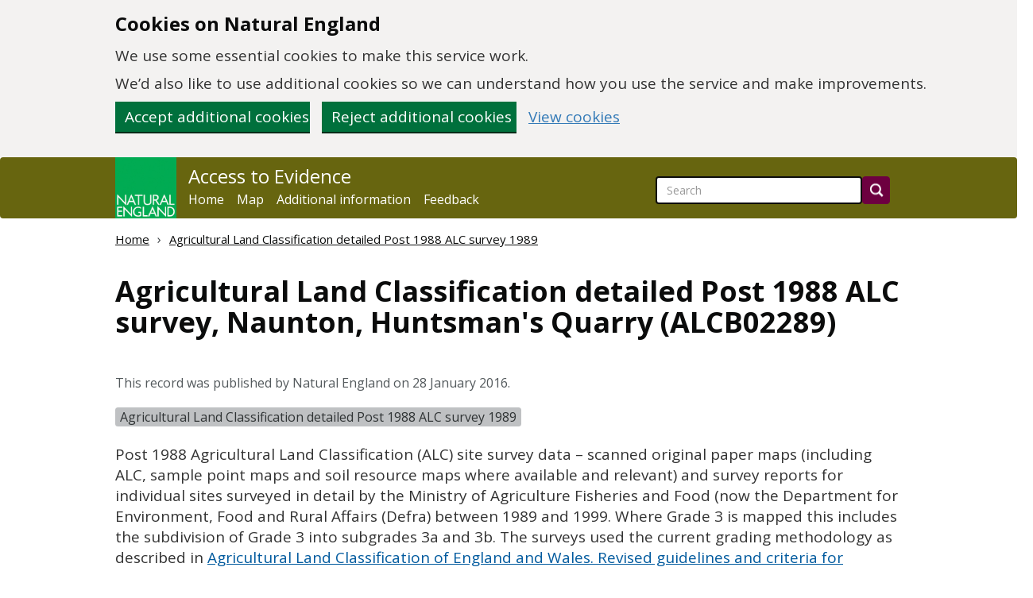

--- FILE ---
content_type: text/html; charset=utf-8
request_url: https://publications.naturalengland.org.uk/publication/5219147037278208?category=5735244522061824
body_size: 3991
content:
<!DOCTYPE HTML>
<html lang="en">
    <head>
        <meta charset="utf-8">
<meta http-equiv="content-language" content="en-gb">
<meta http-equiv="X-UA-Compatible" content="IE=edge">
<meta name="viewport" content="width=device-width, initial-scale=1">
<meta name="google-site-verification" content="w9mA4IcPguexbfV6S0DrRZCtbj1rVcbRPgppsnBm2Rk" />
<meta name="msvalidate.01" content="41A75170A26B8B894817C61C6E0D2FC1" />
<link rel="icon" href="/images/favicon.gif" type="image/gif">
<link href='//fonts.googleapis.com/css?family=Open+Sans:300,400,700' rel='stylesheet' type='text/css'>
<link href="/lib/main.css?rd=1759843637218" rel="stylesheet" type="text/css">
        <title>Agricultural Land Classification detailed Post 1988 ALC survey, Naunton, Huntsman&#39;s Quarry - ALCB02289</title>
        <meta name="description" content="" />
        <meta property="og:type" content="article" />
        <meta property="og:title" content="Agricultural Land Classification detailed Post 1988 ALC survey, Naunton, Huntsman&#39;s Quarry - ALCB02289" />
        <meta property="og:description" content="" />
        <meta property="og:url" content="https://publications.naturalengland.org.uk/publication/5219147037278208" />
        <meta property="og:image" content="https://publications.naturalengland.org.uk/images/NE-logo.png" />
        <meta property="og:site_name" content="Natural England - Access to Evidence" />
        <meta property="og:locale" content="en_GB" />
        <meta property="article:modified_time" content="2016-01-28" />
        <meta property="article:author" content="Natural England" />
        
        <meta property="article:tag" content="Agricultural Land Classification detailed Post 1988 ALC survey 1989" />
        <link rel="canonical" href="https://publications.naturalengland.org.uk/publication/5219147037278208" />
    </head>

    <body id="ne">
        

<a class="govuk-skip-link skip-to-content-link" href="#main">
  Skip to main content
</a>

<div id="ne-cookies-banner-wrapper" style="display: none;">
    <div class="govuk-cookie-banner" data-nosnippet role="region" aria-label="Cookies on [name of service]">
        <div class="govuk-cookie-banner__message govuk-width-container container">
            <div class="govuk-grid-row">
                <div class="govuk-grid-column-two-thirds">
                    <h2 class="govuk-cookie-banner__heading govuk-heading-m">Cookies on Natural England</h2>
                    <div class="govuk-cookie-banner__content">
                        <p class="govuk-body">We use some essential cookies to make this service work.</p>
                        <p class="govuk-body">We’d also like to use additional cookies so we can understand how you use
                            the service and make improvements.</p>
                    </div>
                </div>
            </div>
            <div class="govuk-button-group">
                <button id="cookie-accept-button" type="button" name="cookies" class="govuk-button">
                    Accept additional cookies
                </button>
                <button id="cookie-reject-button" type="button" name="cookies" class="govuk-button">
                    Reject additional cookies
                </button>
                <a class="govuk-link" href="/cookies">View cookies</a>
            </div>
        </div>
    </div>
</div>
<div id="ne-cookies-confirmation-wrapper" style="display: none;">
    <div class="govuk-cookie-banner">
        <div class="govuk-width-container">
            <div id="ne-cookies-confirmation-message" class="govuk-confirmation-message" tabindex="-1" role="alert">
                Your cookie preferences have been saved.
                You can <a class="govuk-link" href="/cookies">see how we use cookies</a> at any time.
            </div>
            <div class="govuk-button-group">
                <button id="cookie-confirmation-dismiss-button" type="button" name="cookies" class="govuk-button">
                    Hide this message
            </div>
        </div>
    </div>
</div>
<!-- Google Tag Manager (noscript) -->
<noscript>
        <iframe src="https://www.googletagmanager.com/ns.html?id=G-YNJF6PF09W" height="0" width="0"
                style="display:none; visibility:hidden"></iframe>
</noscript>
<!-- End Google Tag Manager (noscript) -->

<nav class="navbar navbar-inverse" role="banner">
    <div class="container">
        <div class="navbar-header">
            <a class="navbar-image navbar-left" href="/"
                title="Go to the Natural England homepage.">
            <img src="/images/NE-logo.png" alt="Natural England homepage">
            </a>
            <button type="button" class="navbar-toggle collapsed" data-toggle="collapse" data-target="#navbar"
                aria-expanded="false" aria-controls="navbar">
            <span class="sr-only">Toggle navigation</span>
            <span class="icon-bar"></span>
            <span class="icon-bar"></span>
            <span class="icon-bar"></span>
            </button>
        </div>
        <div id="navbar" class="collapse navbar-collapse">
            <div id="navbar-link-block">
                <a class="navbar-brand" href="/">Access to Evidence</a>
                <ul class="nav navbar-nav">
                    <li><a href="/">Home</a></li>
                    <li><a href="/map">Map</a></li>
                    <li><a href="/paper">Additional information</a></li>
                    <li><a href="/feedback">Feedback</a></li>
                </ul>
            </div>
            <form class="navbar-form banner-search pull-right" role="search" action="/search">
                <div class="form-group">
                    <input title="Site-wide search" id="q" name="q" type="search" class="form-control" placeholder="Search" role="searchbox" >
                    <input type="hidden" name="num" value="100">
                </div>
                <button type="submit" class="btn btn-default" aria-label="Search"></button>
            </form>
        </div>
    </div>
</nav>
        <main class="container main" id="main">
            <nav role="navigation">
                <ol class="breadcrumb">
                    <li><a href="/">Home</a></li>
                    <li><a href="/category/5735244522061824">Agricultural Land Classification detailed Post 1988 ALC survey 1989</a></li>
                    
                </ol>
            </nav>

            <article itemscope itemtype="https://schema.org/Article">
                <header>
                    <h1 itemprop="headline">Agricultural Land Classification detailed Post 1988 ALC survey, Naunton, Huntsman&#39;s Quarry (ALCB02289)</h1>
                        <!-- DOI temporarily disabled as per ACD-15053 -->
                        <!--  -->
                    <aside>
                        
                        <p class="ne-publication-date">This record was published by Natural England on 28 January 2016.</p>
                        
                            <div id="ne-categories">
                                <ul class="ne-category-list" title="Record categories">
                                    
                                        <li class="label label-default"><a href="/category/5735244522061824">Agricultural Land Classification detailed Post 1988 ALC survey 1989</a></li>
                                    
                                </ul>
                            </div>
                        
                    </aside>
                </header>

                <section id="ne-publication-details" itemprop="articleBody">

                    <link href="https://publications.naturalengland.org.uk/images/NE-logo.png" itemprop="image" />
                    <div>	<p>Post 1988 Agricultural Land Classification (<span class="caps">ALC</span>) site survey data – scanned original paper maps (including <span class="caps">ALC</span>, sample point maps and soil resource maps where available and relevant) and survey reports for individual sites surveyed in detail by the Ministry of Agriculture Fisheries and Food (now the Department for Environment, Food and Rural Affairs (Defra) between 1989 and 1999. Where Grade 3 is mapped this includes the subdivision of Grade 3 into subgrades 3a and 3b. The surveys used the current grading methodology as described in <a href="http://webarchive.nationalarchives.gov.uk/20130402151656/http%3A/archive.defra.gov.uk/foodfarm/landmanage/land-use/documents/alc-guidelines-1988.pdf" title="MAFF, 1988">Agricultural Land Classification of England and Wales.  Revised guidelines and criteria for grading the quality of agricultural land</a> . Individual sites have been mapped at varying scales and level of detail from 1:5,000 to 1:50,000 (typically 1:10,000). Sample point soils data (unedited) and soil pit description sheets are also available for some surveys.</p></div>
                    
                </section>

                
                    <section>
                        <h2 class="clearfix">Downloads available for this record</h2>
                        <table class="table table-bordered ne-table">
                            <thead>
                                <tr>
                                    <th>File</th>
                                    <th>Uploaded</th>
                                </tr>
                            </thead>
                            <tbody>
                                
                                    <tr>
                                        <td><a href="/file/5926688675332096" download>ALC survey maps ALCB02289, PDF, 1.2 MB</a></td>
                                        <td class="nowrap">2016/01/28</td>
                                    </tr>
                                
                                    <tr>
                                        <td><a href="/file/6057105457938432" download>ALC survey report ALCB02289, PDF, 122.3 kB</a></td>
                                        <td class="nowrap">2016/01/28</td>
                                    </tr>
                                
                            </tbody>
                        </table>
                    </section>
                

                

                
            </article>
        </main>

        
<footer class="footer" role="contentinfo">
    <div class="container">
        <a href="/copyright">Copyright</a>&nbsp;|
        <a href="/privacy">Privacy</a>&nbsp;|
        <a href="/cookies">Cookies</a>&nbsp;|
        <span style="display:none"><a href="/accessibility-statement">Accessibility Statement</a>&nbsp;|</span>
        <a href="https://www.gov.uk/government/organisations/natural-england#freedom-of-information">Freedom of information</a>&nbsp;|
        <a href="https://www.gov.uk/">GOV.UK</a>
    </div>
</footer>
        
<script type="text/javascript" src="/lib/main.js?rd=1759843637218"></script>

        <script type="text/javascript">
            jQuery(document).ready(function(){
                $('#mod_records').fadeIn(750);
            });
        </script>

        

        <script>
    // Check if cookie preference is true
    const cookie_preference = getCookie('cookie-preference');
    const ga4_tag = "G-YNJF6PF09W";
    const environment = "production";

    const isInternalTraffic = environment !== "production";

    // Add the Google tag (gtag.js) code if cookie preference is true
    if (cookie_preference === 'true') {
        const gtagScript = document.createElement('script');
        gtagScript.async = true;
        gtagScript.src = `https://www.googletagmanager.com/gtag/js?id=${ga4_tag}`;
        document.head.appendChild(gtagScript);
        gtag('js', new Date());
        gtag('config', ga4_tag);

        // Add the internal traffic event to the data layer if it is internal traffic
        if (isInternalTraffic) {
            gtag('event', 'traffic_type', {
                'traffic_type': 'internal'
            });
        }
    }
</script>

    </body>
</html>